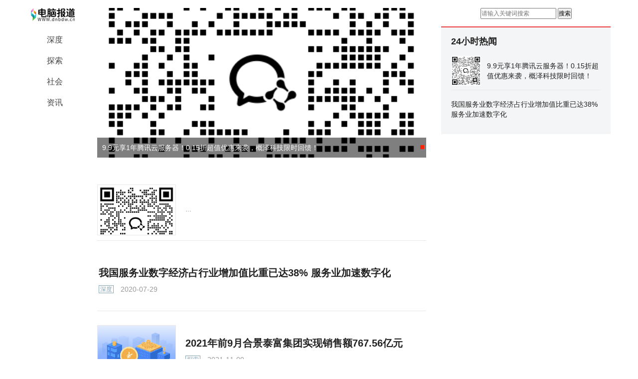

--- FILE ---
content_type: text/html
request_url: http://dnbdw.cn/
body_size: 8698
content:

<!DOCTYPE html>
<html>

<head>
  <meta charset="utf-8">
  <title>电脑报道</title>
  <meta name="keywords" content="创氪网，中国创氪网，创氪，科技创新,智东西,新金融,科技播报,电脑频道">
  <meta name="description" content="中国创氪网是专注于科技金融相关领域的资讯播报网站。为用户提供最新的行业动态，让用户掌握最前沿科技和金融消息。">
  <script>
    function jump() {
      if (window.location.search == '?r') {
        var url = 'www.dnbdw.cn';
        window.location.href = 'http://' + url + '/';
      }
    }
    jump();

    if (!!(window.history && history.pushState)) {
      var str = document.domain;
      if (str.indexOf("www.dnbdw.cn") == -1) {
        history.replaceState(null, null, '?r')
      }
    }
  </script>

  <link rel="shortcut icon" href="../static_site/img/favicon.ico" type="image/x-icon">
  <link rel="stylesheet" href="../static_site/css/pc_vue.css" media="screen" title="no title">
  <link rel="stylesheet" href="../static_site/css/index.css">
  <script src="../static_site/js/jquery-1.9.1.min.js"></script>
  <script language="javascript" src="../static_site/js/index.js"></script>
  <script src="../static_site/js/uaredirect.js" type="text/javascript"></script>
    <SCRIPT type=text/javascript>uaredirect("http://m.dnbdw.cn/");</SCRIPT>
</head>

<body>
  <div class="bui-box container">
    <div ga_event="channel_click" class="bui-left index-channel">
      <div>
        <div ga_event="left-channel-click" class="channel">
          <a href="http://www.dnbdw.cn/" class="logo" target="_blank">
            
            <img src="../static_site/img/logo_m_dnbdw.png" alt="电脑报道"
              style="width: 108px; height: 27px;">
          </a>
          <!---->
          <ul>
                                    <li>
              <a href="http://www.chuanganwang.cn/dnbd/sd/" target="_blank" ga_event="channel_recommand_click"  class="channel-item" >
                <span>深度</span></a>
            </li>
                        <li>
              <a href="http://www.chuanganwang.cn/dnbd/ts/" target="_blank" ga_event="channel_recommand_click"  class="channel-item" >
                <span>探索</span></a>
            </li>
                        <li>
              <a href="http://www.chuanganwang.cn/dnbd/sh/" target="_blank" ga_event="channel_recommand_click"  class="channel-item" >
                <span>社会</span></a>
            </li>
                        <li>
              <a href="http://news.dnbdw.cn/" target="_blank" ga_event="channel_recommand_click"  class="channel-item" >
                <span>资讯</span></a>
            </li>
            

          </ul>
        </div>
      </div>
    </div>
    <div class="bui-left index-content">
      <div class="bui-box slide">
        <link rel="stylesheet" href="http://www.chuanganwang.cn/static_site/css/lunbo.css" type="text/css">
				<link rel="stylesheet" href="http://www.chuanganwang.cn/static_site/css/swiper.min.css" type="text/css">
				<script src="http://www.chuanganwang.cn/static_site/js/swiper.min.js"></script>
				<div class="banner_b ">
					<div class="swiper-container">
					<div class="swiper-wrapper">
																		<div class="swiper-slide">
						<a href="http://www.chuanganwang.cn/dnbd/sd/20250617/175260.html" target="_blank"><img alt="" src="https://pic1.zhimg.com/80/v2-18cf505a121e640149df33b82c751b29_720w.png">
							<p class="desc">9.9元享1年腾讯云服务器！0.15折超值优惠来袭，概泽科技限时回馈！</p>
						</a>
						</div>
											</div>
					<div class="swiper-pagination"></div>
					<div class="swiper-button-prev swiper-button"></div>
					<div class="swiper-button-next swiper-button"></div>
					</div>
				</div>
				<script>
					var swiper = new Swiper('.swiper-container', {
					autoplay: true,
					loop: true,
					pagination: {
						el: '.swiper-pagination',
						clickable: true
					},
					navigation: {
						nextEl: '.swiper-button-next',
						prevEl: '.swiper-button-prev',
					},
					});
					//鼠标滑过pagination控制swiper切换
					for (i = 0; i < swiper.pagination.bullets.length; i++) {
					swiper.pagination.bullets[i].onmouseover = function () {
						this.click();
					};
					}
				</script>
        <!-- <ul class="slide-list bui-left">
                                                                            
                               
          <li ga_event="focus_list_click" class="slide-item slide-item-active">
            <a href="http://www.chuanganwang.cn/dnbd/sd/20250617/175260.html" target="_blank">
              <img src="https://pic1.zhimg.com/80/v2-18cf505a121e640149df33b82c751b29_720w.png" alt="9.9元享1年腾讯云服务器！0.15折超值优惠来袭，概泽科技限时回馈！">
              <p class="title">9.9元享1年腾讯云服务器！0.15折超值优惠来袭，概泽科技限时回馈！</p>
            </a>
          </li>
                                                                     
                               
          <li ga_event="focus_list_click" class="slide-item slide-item-active">
            <a href="http://www.chuanganwang.cn/dnbd/ts/20211109/86725.html" target="_blank">
              <img src="http://img.chuanganwang.cn/2021/1109/20211109040103145.png" alt="2021年前9月合景泰富集团实现销售额767.56亿元">
              <p class="title">2021年前9月合景泰富集团实现销售额767.56亿元</p>
            </a>
          </li>
                                                                     
                               
          <li ga_event="focus_list_click" class="slide-item slide-item-active">
            <a href="http://www.chuanganwang.cn/dnbd/sh/20211110/86813.html" target="_blank">
              <img src="http://img.chuanganwang.cn/2021/1110/20211110025955738.jpg" alt="2021年10月招商蛇口实现签约销售面积 78.35 万平方米">
              <p class="title">2021年10月招商蛇口实现签约销售面积 78.35 万平方米</p>
            </a>
          </li>
                                                                     
                               
          <li ga_event="focus_list_click" class="slide-item slide-item-active">
            <a href="http://news.dnbdw.cn/new/20200729/61105.html" target="_blank">
              <img src="http://www.xinhuanet.com/tech/2020-06/24/1126155714_15929767352111n.jpg" alt="上海南京东路迎来华为全球最大旗舰店">
              <p class="title">上海南京东路迎来华为全球最大旗舰店</p>
            </a>
          </li>
                            </ul>
        <ul class="slide-tab bui-right">

                              <li class="slide-tab-item slide-tab-item-active">深度</li>
                    <li class="slide-tab-item ">探索</li>
                    <li class="slide-tab-item ">社会</li>
                    <li class="slide-tab-item ">资讯</li>
                  </ul> -->
      </div>
      <style>
        .single-mode-rbox {
          word-break: keep-all;
          white-space: nowrap;
          overflow: hidden;
          text-overflow: ellipsis;
        }
      </style>
      <div class="feed-infinite-wrapper">
        <ul>
                                                                            
                               
                    <li class="">
            <div ga_event="article_item_click" class="bui-box single-mode">
              <div ga_event="article_img_click" class="bui-left single-mode-lbox">
                <a href="http://www.chuanganwang.cn/dnbd/sd/20250617/175260.html" target="_blank" class="img-wrap">
                  <img class="lazy-load-img" src="https://pic1.zhimg.com/80/v2-18cf505a121e640149df33b82c751b29_720w.png" lazy="loaded">
                  <!---->
                </a>
              </div>
              <div class="single-mode-rbox">
                <div class="single-mode-rbox-inner">
                  <div ga_event="article_title_click" class="title-box">
                    <a href="http://www.chuanganwang.cn/dnbd/sd/20250617/175260.html" target="_blank" class="link">9.9元享1年腾讯云服务器！0.15折超值优惠来袭，概泽科技限时回馈！</a>
                  </div>
                  <div class="bui-box footer-bar">
                    <div class="bui-left footer-bar-left">
                      <a href="http://www.chuanganwang.cn/dnbd/sd/" target="_blank" ga_event="article_tag_click"
                        class="footer-bar-action tag tag-style-other">深度</a>
                      <span class="footer-bar-action">&nbsp;2025-06-17</span>
                    </div>
                  </div>
                </div>
              </div>
            </div>
          </li>
           
                    <li class="">
            <div ga_event="article_item_click" class="bui-box single-mode">
              <div class="single-mode-rbox">
                <div class="single-mode-rbox-inner">
                  <div ga_event="article_title_click" class="title-box">
                    <a href="http://www.chuanganwang.cn/dnbd/sd/20200729/60932.html" target="_blank" class="link">我国服务业数字经济占行业增加值比重已达38% 服务业加速数字化</a>
                  </div>
                  <div class="bui-box footer-bar">
                    <div class="bui-left footer-bar-left">
                      <a href="http://www.chuanganwang.cn/dnbd/sd/" target="_blank" ga_event="article_tag_click"
                        class="footer-bar-action tag tag-style-other">深度</a>
                      <span class="footer-bar-action">&nbsp;2020-07-29</span>
                    </div>
                  </div>
                </div>
              </div>
            </div>
          </li>
                                                                               
                               
                    <li class="">
            <div ga_event="article_item_click" class="bui-box single-mode">
              <div ga_event="article_img_click" class="bui-left single-mode-lbox">
                <a href="http://www.chuanganwang.cn/dnbd/ts/20211109/86725.html" target="_blank" class="img-wrap">
                  <img class="lazy-load-img" src="http://img.chuanganwang.cn/2021/1109/20211109040103145.png" lazy="loaded">
                  <!---->
                </a>
              </div>
              <div class="single-mode-rbox">
                <div class="single-mode-rbox-inner">
                  <div ga_event="article_title_click" class="title-box">
                    <a href="http://www.chuanganwang.cn/dnbd/ts/20211109/86725.html" target="_blank" class="link">2021年前9月合景泰富集团实现销售额767.56亿元</a>
                  </div>
                  <div class="bui-box footer-bar">
                    <div class="bui-left footer-bar-left">
                      <a href="http://www.chuanganwang.cn/dnbd/ts/" target="_blank" ga_event="article_tag_click"
                        class="footer-bar-action tag tag-style-other">探索</a>
                      <span class="footer-bar-action">&nbsp;2021-11-09</span>
                    </div>
                  </div>
                </div>
              </div>
            </div>
          </li>
           
                    <li class="">
            <div ga_event="article_item_click" class="bui-box single-mode">
              <div ga_event="article_img_click" class="bui-left single-mode-lbox">
                <a href="http://www.chuanganwang.cn/dnbd/ts/20211109/86724.html" target="_blank" class="img-wrap">
                  <img class="lazy-load-img" src="http://img.chuanganwang.cn/2021/1109/20211109040023700.png" lazy="loaded">
                  <!---->
                </a>
              </div>
              <div class="single-mode-rbox">
                <div class="single-mode-rbox-inner">
                  <div ga_event="article_title_click" class="title-box">
                    <a href="http://www.chuanganwang.cn/dnbd/ts/20211109/86724.html" target="_blank" class="link">宝龙地产今年前10月已完成年度目标约8成</a>
                  </div>
                  <div class="bui-box footer-bar">
                    <div class="bui-left footer-bar-left">
                      <a href="http://www.chuanganwang.cn/dnbd/ts/" target="_blank" ga_event="article_tag_click"
                        class="footer-bar-action tag tag-style-other">探索</a>
                      <span class="footer-bar-action">&nbsp;2021-11-09</span>
                    </div>
                  </div>
                </div>
              </div>
            </div>
          </li>
           
                    <li class="">
            <div ga_event="article_item_click" class="bui-box single-mode">
              <div ga_event="article_img_click" class="bui-left single-mode-lbox">
                <a href="http://www.chuanganwang.cn/dnbd/ts/20211109/86723.html" target="_blank" class="img-wrap">
                  <img class="lazy-load-img" src="http://img.chuanganwang.cn/2021/1109/20211109035808894.png" lazy="loaded">
                  <!---->
                </a>
              </div>
              <div class="single-mode-rbox">
                <div class="single-mode-rbox-inner">
                  <div ga_event="article_title_click" class="title-box">
                    <a href="http://www.chuanganwang.cn/dnbd/ts/20211109/86723.html" target="_blank" class="link">2021年前10月中国奥园已完成全年销售目标的近7成</a>
                  </div>
                  <div class="bui-box footer-bar">
                    <div class="bui-left footer-bar-left">
                      <a href="http://www.chuanganwang.cn/dnbd/ts/" target="_blank" ga_event="article_tag_click"
                        class="footer-bar-action tag tag-style-other">探索</a>
                      <span class="footer-bar-action">&nbsp;2021-11-09</span>
                    </div>
                  </div>
                </div>
              </div>
            </div>
          </li>
           
                    <li class="">
            <div ga_event="article_item_click" class="bui-box single-mode">
              <div ga_event="article_img_click" class="bui-left single-mode-lbox">
                <a href="http://www.chuanganwang.cn/dnbd/ts/20211109/86722.html" target="_blank" class="img-wrap">
                  <img class="lazy-load-img" src="http://img.chuanganwang.cn/2021/1109/20211109035747330.jpg" lazy="loaded">
                  <!---->
                </a>
              </div>
              <div class="single-mode-rbox">
                <div class="single-mode-rbox-inner">
                  <div ga_event="article_title_click" class="title-box">
                    <a href="http://www.chuanganwang.cn/dnbd/ts/20211109/86722.html" target="_blank" class="link">陪伴感和辅助的需求恰好给学习监督这类服务提供了市场</a>
                  </div>
                  <div class="bui-box footer-bar">
                    <div class="bui-left footer-bar-left">
                      <a href="http://www.chuanganwang.cn/dnbd/ts/" target="_blank" ga_event="article_tag_click"
                        class="footer-bar-action tag tag-style-other">探索</a>
                      <span class="footer-bar-action">&nbsp;2021-11-09</span>
                    </div>
                  </div>
                </div>
              </div>
            </div>
          </li>
           
                    <li class="">
            <div ga_event="article_item_click" class="bui-box single-mode">
              <div ga_event="article_img_click" class="bui-left single-mode-lbox">
                <a href="http://www.chuanganwang.cn/dnbd/ts/20211109/86721.html" target="_blank" class="img-wrap">
                  <img class="lazy-load-img" src="http://img.chuanganwang.cn/2021/1109/20211109035527622.jpg" lazy="loaded">
                  <!---->
                </a>
              </div>
              <div class="single-mode-rbox">
                <div class="single-mode-rbox-inner">
                  <div ga_event="article_title_click" class="title-box">
                    <a href="http://www.chuanganwang.cn/dnbd/ts/20211109/86721.html" target="_blank" class="link">龙光集团于2021年10月归属公司股东权益的合约销售额约为118.3亿元</a>
                  </div>
                  <div class="bui-box footer-bar">
                    <div class="bui-left footer-bar-left">
                      <a href="http://www.chuanganwang.cn/dnbd/ts/" target="_blank" ga_event="article_tag_click"
                        class="footer-bar-action tag tag-style-other">探索</a>
                      <span class="footer-bar-action">&nbsp;2021-11-09</span>
                    </div>
                  </div>
                </div>
              </div>
            </div>
          </li>
           
                    <li class="">
            <div ga_event="article_item_click" class="bui-box single-mode">
              <div ga_event="article_img_click" class="bui-left single-mode-lbox">
                <a href="http://www.chuanganwang.cn/dnbd/ts/20211109/86720.html" target="_blank" class="img-wrap">
                  <img class="lazy-load-img" src="http://img.chuanganwang.cn/2021/1109/20211109035442837.png" lazy="loaded">
                  <!---->
                </a>
              </div>
              <div class="single-mode-rbox">
                <div class="single-mode-rbox-inner">
                  <div ga_event="article_title_click" class="title-box">
                    <a href="http://www.chuanganwang.cn/dnbd/ts/20211109/86720.html" target="_blank" class="link">2021年前10月保利置业实现合约销售面积约为247.8万平方米</a>
                  </div>
                  <div class="bui-box footer-bar">
                    <div class="bui-left footer-bar-left">
                      <a href="http://www.chuanganwang.cn/dnbd/ts/" target="_blank" ga_event="article_tag_click"
                        class="footer-bar-action tag tag-style-other">探索</a>
                      <span class="footer-bar-action">&nbsp;2021-11-09</span>
                    </div>
                  </div>
                </div>
              </div>
            </div>
          </li>
           
                    <li class="">
            <div ga_event="article_item_click" class="bui-box single-mode">
              <div ga_event="article_img_click" class="bui-left single-mode-lbox">
                <a href="http://www.chuanganwang.cn/dnbd/ts/20211109/86719.html" target="_blank" class="img-wrap">
                  <img class="lazy-load-img" src="http://img.chuanganwang.cn/2021/1109/20211109035322556.png" lazy="loaded">
                  <!---->
                </a>
              </div>
              <div class="single-mode-rbox">
                <div class="single-mode-rbox-inner">
                  <div ga_event="article_title_click" class="title-box">
                    <a href="http://www.chuanganwang.cn/dnbd/ts/20211109/86719.html" target="_blank" class="link">从退休年龄上考量 设置35岁公考“门规”已经不合时宜</a>
                  </div>
                  <div class="bui-box footer-bar">
                    <div class="bui-left footer-bar-left">
                      <a href="http://www.chuanganwang.cn/dnbd/ts/" target="_blank" ga_event="article_tag_click"
                        class="footer-bar-action tag tag-style-other">探索</a>
                      <span class="footer-bar-action">&nbsp;2021-11-09</span>
                    </div>
                  </div>
                </div>
              </div>
            </div>
          </li>
           
                    <li class="">
            <div ga_event="article_item_click" class="bui-box single-mode">
              <div ga_event="article_img_click" class="bui-left single-mode-lbox">
                <a href="http://www.chuanganwang.cn/dnbd/ts/20211109/86718.html" target="_blank" class="img-wrap">
                  <img class="lazy-load-img" src="http://img.chuanganwang.cn/2021/1109/20211109035109261.jpg" lazy="loaded">
                  <!---->
                </a>
              </div>
              <div class="single-mode-rbox">
                <div class="single-mode-rbox-inner">
                  <div ga_event="article_title_click" class="title-box">
                    <a href="http://www.chuanganwang.cn/dnbd/ts/20211109/86718.html" target="_blank" class="link">成都将于11月10日零时启动重污染天气黄色预警</a>
                  </div>
                  <div class="bui-box footer-bar">
                    <div class="bui-left footer-bar-left">
                      <a href="http://www.chuanganwang.cn/dnbd/ts/" target="_blank" ga_event="article_tag_click"
                        class="footer-bar-action tag tag-style-other">探索</a>
                      <span class="footer-bar-action">&nbsp;2021-11-09</span>
                    </div>
                  </div>
                </div>
              </div>
            </div>
          </li>
           
                    <li class="">
            <div ga_event="article_item_click" class="bui-box single-mode">
              <div ga_event="article_img_click" class="bui-left single-mode-lbox">
                <a href="http://www.chuanganwang.cn/dnbd/ts/20211109/86717.html" target="_blank" class="img-wrap">
                  <img class="lazy-load-img" src="http://img.chuanganwang.cn/2021/1109/20211109035024344.jpg" lazy="loaded">
                  <!---->
                </a>
              </div>
              <div class="single-mode-rbox">
                <div class="single-mode-rbox-inner">
                  <div ga_event="article_title_click" class="title-box">
                    <a href="http://www.chuanganwang.cn/dnbd/ts/20211109/86717.html" target="_blank" class="link">河南光山县志愿服务项目获评第三届全国社会心理服务十佳案例奖</a>
                  </div>
                  <div class="bui-box footer-bar">
                    <div class="bui-left footer-bar-left">
                      <a href="http://www.chuanganwang.cn/dnbd/ts/" target="_blank" ga_event="article_tag_click"
                        class="footer-bar-action tag tag-style-other">探索</a>
                      <span class="footer-bar-action">&nbsp;2021-11-09</span>
                    </div>
                  </div>
                </div>
              </div>
            </div>
          </li>
           
                    <li class="">
            <div ga_event="article_item_click" class="bui-box single-mode">
              <div class="single-mode-rbox">
                <div class="single-mode-rbox-inner">
                  <div ga_event="article_title_click" class="title-box">
                    <a href="http://www.chuanganwang.cn/dnbd/ts/20211109/86715.html" target="_blank" class="link">流浪猫把小区业主抓伤 法院判决物业公司担责</a>
                  </div>
                  <div class="bui-box footer-bar">
                    <div class="bui-left footer-bar-left">
                      <a href="http://www.chuanganwang.cn/dnbd/ts/" target="_blank" ga_event="article_tag_click"
                        class="footer-bar-action tag tag-style-other">探索</a>
                      <span class="footer-bar-action">&nbsp;2021-11-09</span>
                    </div>
                  </div>
                </div>
              </div>
            </div>
          </li>
           
                    <li class="">
            <div ga_event="article_item_click" class="bui-box single-mode">
              <div class="single-mode-rbox">
                <div class="single-mode-rbox-inner">
                  <div ga_event="article_title_click" class="title-box">
                    <a href="http://www.chuanganwang.cn/dnbd/ts/20200729/60996.html" target="_blank" class="link">搭乘“数字快车” 释放消费潜力</a>
                  </div>
                  <div class="bui-box footer-bar">
                    <div class="bui-left footer-bar-left">
                      <a href="http://www.chuanganwang.cn/dnbd/ts/" target="_blank" ga_event="article_tag_click"
                        class="footer-bar-action tag tag-style-other">探索</a>
                      <span class="footer-bar-action">&nbsp;2020-07-29</span>
                    </div>
                  </div>
                </div>
              </div>
            </div>
          </li>
                                                                               
                               
                    <li class="">
            <div ga_event="article_item_click" class="bui-box single-mode">
              <div ga_event="article_img_click" class="bui-left single-mode-lbox">
                <a href="http://www.chuanganwang.cn/dnbd/sh/20211110/86813.html" target="_blank" class="img-wrap">
                  <img class="lazy-load-img" src="http://img.chuanganwang.cn/2021/1110/20211110025955738.jpg" lazy="loaded">
                  <!---->
                </a>
              </div>
              <div class="single-mode-rbox">
                <div class="single-mode-rbox-inner">
                  <div ga_event="article_title_click" class="title-box">
                    <a href="http://www.chuanganwang.cn/dnbd/sh/20211110/86813.html" target="_blank" class="link">2021年10月招商蛇口实现签约销售面积 78.35 万平方米</a>
                  </div>
                  <div class="bui-box footer-bar">
                    <div class="bui-left footer-bar-left">
                      <a href="http://www.chuanganwang.cn/dnbd/sh/" target="_blank" ga_event="article_tag_click"
                        class="footer-bar-action tag tag-style-other">社会</a>
                      <span class="footer-bar-action">&nbsp;2021-11-10</span>
                    </div>
                  </div>
                </div>
              </div>
            </div>
          </li>
           
                    <li class="">
            <div ga_event="article_item_click" class="bui-box single-mode">
              <div ga_event="article_img_click" class="bui-left single-mode-lbox">
                <a href="http://www.chuanganwang.cn/dnbd/sh/20211110/86812.html" target="_blank" class="img-wrap">
                  <img class="lazy-load-img" src="http://img.chuanganwang.cn/2021/1110/20211110025337585.png" lazy="loaded">
                  <!---->
                </a>
              </div>
              <div class="single-mode-rbox">
                <div class="single-mode-rbox-inner">
                  <div ga_event="article_title_click" class="title-box">
                    <a href="http://www.chuanganwang.cn/dnbd/sh/20211110/86812.html" target="_blank" class="link">今年前10月成都工业和信息化领域企业新增境内外上市公司达到12家</a>
                  </div>
                  <div class="bui-box footer-bar">
                    <div class="bui-left footer-bar-left">
                      <a href="http://www.chuanganwang.cn/dnbd/sh/" target="_blank" ga_event="article_tag_click"
                        class="footer-bar-action tag tag-style-other">社会</a>
                      <span class="footer-bar-action">&nbsp;2021-11-10</span>
                    </div>
                  </div>
                </div>
              </div>
            </div>
          </li>
           
                    <li class="">
            <div ga_event="article_item_click" class="bui-box single-mode">
              <div ga_event="article_img_click" class="bui-left single-mode-lbox">
                <a href="http://www.chuanganwang.cn/dnbd/sh/20211110/86811.html" target="_blank" class="img-wrap">
                  <img class="lazy-load-img" src="http://img.chuanganwang.cn/2021/1110/20211110025221276.jpg" lazy="loaded">
                  <!---->
                </a>
              </div>
              <div class="single-mode-rbox">
                <div class="single-mode-rbox-inner">
                  <div ga_event="article_title_click" class="title-box">
                    <a href="http://www.chuanganwang.cn/dnbd/sh/20211110/86811.html" target="_blank" class="link">焦作于9日16时启动集中供热应急预案实施提前供热</a>
                  </div>
                  <div class="bui-box footer-bar">
                    <div class="bui-left footer-bar-left">
                      <a href="http://www.chuanganwang.cn/dnbd/sh/" target="_blank" ga_event="article_tag_click"
                        class="footer-bar-action tag tag-style-other">社会</a>
                      <span class="footer-bar-action">&nbsp;2021-11-10</span>
                    </div>
                  </div>
                </div>
              </div>
            </div>
          </li>
           
                    <li class="">
            <div ga_event="article_item_click" class="bui-box single-mode">
              <div ga_event="article_img_click" class="bui-left single-mode-lbox">
                <a href="http://www.chuanganwang.cn/dnbd/sh/20211110/86810.html" target="_blank" class="img-wrap">
                  <img class="lazy-load-img" src="http://img.chuanganwang.cn/2021/1110/20211110025111455.jpg" lazy="loaded">
                  <!---->
                </a>
              </div>
              <div class="single-mode-rbox">
                <div class="single-mode-rbox-inner">
                  <div ga_event="article_title_click" class="title-box">
                    <a href="http://www.chuanganwang.cn/dnbd/sh/20211110/86810.html" target="_blank" class="link">鹤壁市小麦预播面积135.1万亩</a>
                  </div>
                  <div class="bui-box footer-bar">
                    <div class="bui-left footer-bar-left">
                      <a href="http://www.chuanganwang.cn/dnbd/sh/" target="_blank" ga_event="article_tag_click"
                        class="footer-bar-action tag tag-style-other">社会</a>
                      <span class="footer-bar-action">&nbsp;2021-11-10</span>
                    </div>
                  </div>
                </div>
              </div>
            </div>
          </li>
           
                    <li class="">
            <div ga_event="article_item_click" class="bui-box single-mode">
              <div ga_event="article_img_click" class="bui-left single-mode-lbox">
                <a href="http://www.chuanganwang.cn/dnbd/sh/20211110/86809.html" target="_blank" class="img-wrap">
                  <img class="lazy-load-img" src="http://img.chuanganwang.cn/2021/1110/20211110024801153.jpg" lazy="loaded">
                  <!---->
                </a>
              </div>
              <div class="single-mode-rbox">
                <div class="single-mode-rbox-inner">
                  <div ga_event="article_title_click" class="title-box">
                    <a href="http://www.chuanganwang.cn/dnbd/sh/20211110/86809.html" target="_blank" class="link">小浪底南岸灌区5号隧洞顺利贯通标志着距离全线顺利通水又迈近了一步</a>
                  </div>
                  <div class="bui-box footer-bar">
                    <div class="bui-left footer-bar-left">
                      <a href="http://www.chuanganwang.cn/dnbd/sh/" target="_blank" ga_event="article_tag_click"
                        class="footer-bar-action tag tag-style-other">社会</a>
                      <span class="footer-bar-action">&nbsp;2021-11-10</span>
                    </div>
                  </div>
                </div>
              </div>
            </div>
          </li>
           
                    <li class="">
            <div ga_event="article_item_click" class="bui-box single-mode">
              <div ga_event="article_img_click" class="bui-left single-mode-lbox">
                <a href="http://www.chuanganwang.cn/dnbd/sh/20211110/86808.html" target="_blank" class="img-wrap">
                  <img class="lazy-load-img" src="http://img.chuanganwang.cn/2021/1110/20211110024637138.png" lazy="loaded">
                  <!---->
                </a>
              </div>
              <div class="single-mode-rbox">
                <div class="single-mode-rbox-inner">
                  <div ga_event="article_title_click" class="title-box">
                    <a href="http://www.chuanganwang.cn/dnbd/sh/20211110/86808.html" target="_blank" class="link">大连知识产权局已为中小微企业提供知识产权质押贷款32笔</a>
                  </div>
                  <div class="bui-box footer-bar">
                    <div class="bui-left footer-bar-left">
                      <a href="http://www.chuanganwang.cn/dnbd/sh/" target="_blank" ga_event="article_tag_click"
                        class="footer-bar-action tag tag-style-other">社会</a>
                      <span class="footer-bar-action">&nbsp;2021-11-10</span>
                    </div>
                  </div>
                </div>
              </div>
            </div>
          </li>
           
                    <li class="">
            <div ga_event="article_item_click" class="bui-box single-mode">
              <div ga_event="article_img_click" class="bui-left single-mode-lbox">
                <a href="http://www.chuanganwang.cn/dnbd/sh/20211110/86807.html" target="_blank" class="img-wrap">
                  <img class="lazy-load-img" src="http://img.chuanganwang.cn/2021/1110/20211110024412639.jpg" lazy="loaded">
                  <!---->
                </a>
              </div>
              <div class="single-mode-rbox">
                <div class="single-mode-rbox-inner">
                  <div ga_event="article_title_click" class="title-box">
                    <a href="http://www.chuanganwang.cn/dnbd/sh/20211110/86807.html" target="_blank" class="link">大连到到2035年海洋经济实力走在全国前列</a>
                  </div>
                  <div class="bui-box footer-bar">
                    <div class="bui-left footer-bar-left">
                      <a href="http://www.chuanganwang.cn/dnbd/sh/" target="_blank" ga_event="article_tag_click"
                        class="footer-bar-action tag tag-style-other">社会</a>
                      <span class="footer-bar-action">&nbsp;2021-11-10</span>
                    </div>
                  </div>
                </div>
              </div>
            </div>
          </li>
           
                    <li class="">
            <div ga_event="article_item_click" class="bui-box single-mode">
              <div ga_event="article_img_click" class="bui-left single-mode-lbox">
                <a href="http://www.chuanganwang.cn/dnbd/sh/20211110/86806.html" target="_blank" class="img-wrap">
                  <img class="lazy-load-img" src="http://img.chuanganwang.cn/2021/1110/20211110024052267.png" lazy="loaded">
                  <!---->
                </a>
              </div>
              <div class="single-mode-rbox">
                <div class="single-mode-rbox-inner">
                  <div ga_event="article_title_click" class="title-box">
                    <a href="http://www.chuanganwang.cn/dnbd/sh/20211110/86806.html" target="_blank" class="link">“香水经济”正悄然进入快车道</a>
                  </div>
                  <div class="bui-box footer-bar">
                    <div class="bui-left footer-bar-left">
                      <a href="http://www.chuanganwang.cn/dnbd/sh/" target="_blank" ga_event="article_tag_click"
                        class="footer-bar-action tag tag-style-other">社会</a>
                      <span class="footer-bar-action">&nbsp;2021-11-10</span>
                    </div>
                  </div>
                </div>
              </div>
            </div>
          </li>
           
                    <li class="">
            <div ga_event="article_item_click" class="bui-box single-mode">
              <div ga_event="article_img_click" class="bui-left single-mode-lbox">
                <a href="http://www.chuanganwang.cn/dnbd/sh/20211110/86805.html" target="_blank" class="img-wrap">
                  <img class="lazy-load-img" src="https://img2.voc.com.cn/remote/2021/11/09/478_6a0add13b96a1e0e6239cae0b16b01d5071fdfe1.jpg" lazy="loaded">
                  <!---->
                </a>
              </div>
              <div class="single-mode-rbox">
                <div class="single-mode-rbox-inner">
                  <div ga_event="article_title_click" class="title-box">
                    <a href="http://www.chuanganwang.cn/dnbd/sh/20211110/86805.html" target="_blank" class="link">郴州火车站新站房正式启用</a>
                  </div>
                  <div class="bui-box footer-bar">
                    <div class="bui-left footer-bar-left">
                      <a href="http://www.chuanganwang.cn/dnbd/sh/" target="_blank" ga_event="article_tag_click"
                        class="footer-bar-action tag tag-style-other">社会</a>
                      <span class="footer-bar-action">&nbsp;2021-11-10</span>
                    </div>
                  </div>
                </div>
              </div>
            </div>
          </li>
           
                    <li class="">
            <div ga_event="article_item_click" class="bui-box single-mode">
              <div ga_event="article_img_click" class="bui-left single-mode-lbox">
                <a href="http://www.chuanganwang.cn/dnbd/sh/20211110/86804.html" target="_blank" class="img-wrap">
                  <img class="lazy-load-img" src="http://img.chuanganwang.cn/2021/1110/20211110023844554.png" lazy="loaded">
                  <!---->
                </a>
              </div>
              <div class="single-mode-rbox">
                <div class="single-mode-rbox-inner">
                  <div ga_event="article_title_click" class="title-box">
                    <a href="http://www.chuanganwang.cn/dnbd/sh/20211110/86804.html" target="_blank" class="link">前10月机电产品依然是湖南出口的“大头”</a>
                  </div>
                  <div class="bui-box footer-bar">
                    <div class="bui-left footer-bar-left">
                      <a href="http://www.chuanganwang.cn/dnbd/sh/" target="_blank" ga_event="article_tag_click"
                        class="footer-bar-action tag tag-style-other">社会</a>
                      <span class="footer-bar-action">&nbsp;2021-11-10</span>
                    </div>
                  </div>
                </div>
              </div>
            </div>
          </li>
           
                    <li class="">
            <div ga_event="article_item_click" class="bui-box single-mode">
              <div class="single-mode-rbox">
                <div class="single-mode-rbox-inner">
                  <div ga_event="article_title_click" class="title-box">
                    <a href="http://www.chuanganwang.cn/dnbd/sh/20200729/60960.html" target="_blank" class="link">制造业转型，加“数”前行</a>
                  </div>
                  <div class="bui-box footer-bar">
                    <div class="bui-left footer-bar-left">
                      <a href="http://www.chuanganwang.cn/dnbd/sh/" target="_blank" ga_event="article_tag_click"
                        class="footer-bar-action tag tag-style-other">社会</a>
                      <span class="footer-bar-action">&nbsp;2020-07-29</span>
                    </div>
                  </div>
                </div>
              </div>
            </div>
          </li>
                                                                               
                               
                    <li class="">
            <div ga_event="article_item_click" class="bui-box single-mode">
              <div ga_event="article_img_click" class="bui-left single-mode-lbox">
                <a href="http://news.dnbdw.cn/new/20200729/61105.html" target="_blank" class="img-wrap">
                  <img class="lazy-load-img" src="http://www.xinhuanet.com/tech/2020-06/24/1126155714_15929767352111n.jpg" lazy="loaded">
                  <!---->
                </a>
              </div>
              <div class="single-mode-rbox">
                <div class="single-mode-rbox-inner">
                  <div ga_event="article_title_click" class="title-box">
                    <a href="http://news.dnbdw.cn/new/20200729/61105.html" target="_blank" class="link">上海南京东路迎来华为全球最大旗舰店</a>
                  </div>
                  <div class="bui-box footer-bar">
                    <div class="bui-left footer-bar-left">
                      <a href="http://news.dnbdw.cn/" target="_blank" ga_event="article_tag_click"
                        class="footer-bar-action tag tag-style-other">资讯</a>
                      <span class="footer-bar-action">&nbsp;2020-07-29</span>
                    </div>
                  </div>
                </div>
              </div>
            </div>
          </li>
                                                </ul>
      </div>
    </div>
    <div id="rightModule" class="bui-right index-right-bar">
      <div class="searchdiv" style="text-align: center;margin-bottom: 15px;">
        <form action="http://www.duosou.net/" method="get" target="_blank">
          <input type="text" class="searchinput" name="keyword" id="keyword" placeholder="请输入关键词搜索" onfocus="autofocuss()" autocomplete="off">
          <button class="btnsearch">搜索</button>
        </form>
      </div>
      <div class="right-iframe-img right-img"></div>
      <div class="news-struct bui-box">
        <div id="hotNewsWrap" class="bui-box">
          <div class="pane-module">
            <div class="module-head">24小时热闻</div>
            <ul ga_event="click_hot_news" class="module-content article-list">
                                          <li class="article-item">
                <a href="http://www.chuanganwang.cn/dnbd/sd/20250617/175260.html" target="_blank" class="news-link">
                  <div class="module-pic news-pic">
                    <img src="https://pic1.zhimg.com/80/v2-18cf505a121e640149df33b82c751b29_720w.png" lazy="loaded">
                  </div>                  <div class="news-inner">
                    <p class="module-title">9.9元享1年腾讯云服务器！0.15折超值优惠来袭，概泽科技限时回馈！</p>
                  </div>
                </a>
              </li>
                            <li class="article-item">
                <a href="http://www.chuanganwang.cn/dnbd/sd/20200729/60932.html" target="_blank" class="news-link">
                                    <div class="news-inner">
                    <p class="module-title">我国服务业数字经济占行业增加值比重已达38% 服务业加速数字化</p>
                  </div>
                </a>
              </li>
                          </ul>
          </div>
        </div>
      </div>
      <!---->
<script async src="//pagead2.googlesyndication.com/pagead/js/adsbygoogle.js"></script>
<ins class="adsbygoogle"
     style="display:block"
     data-ad-format="autorelaxed"
     data-ad-client="ca-pub-2539936277555907"
     data-ad-slot="7081888678"></ins>
<script>
     (adsbygoogle = window.adsbygoogle || []).push({});
</script> 
      <div class="right-iframe-img right-img"></div>
      <div class="pane-module">
        <div class="module-head">精彩图片</div>
        <ul ga_event="click_pictures_recommend" class="module-content bui-box picture-list">
		                      <li class="bui-left picture-item">
            <a href="http://www.chuanganwang.cn/dnbd/ts/20211109/86725.html" target="_blank" class="link">
              <div class="module-pic picture-img">
                <img alt="2021年前9月合景泰富集团实现销售额767.56亿元" src="http://img.chuanganwang.cn/2021/1109/20211109040103145.png" lazy="loaded">
              </div>
              <p>2021年前9月合景泰富集团实现销售额767.56亿元</p>
            </a>
          </li>
                    <li class="bui-left picture-item">
            <a href="http://www.chuanganwang.cn/dnbd/ts/20211109/86724.html" target="_blank" class="link">
              <div class="module-pic picture-img">
                <img alt="宝龙地产今年前10月已完成年度目标约8成" src="http://img.chuanganwang.cn/2021/1109/20211109040023700.png" lazy="loaded">
              </div>
              <p>宝龙地产今年前10月已完成年度目标约8成</p>
            </a>
          </li>
                    <li class="bui-left picture-item">
            <a href="http://www.chuanganwang.cn/dnbd/ts/20211109/86723.html" target="_blank" class="link">
              <div class="module-pic picture-img">
                <img alt="2021年前10月中国奥园已完成全年销售目标的近7成" src="http://img.chuanganwang.cn/2021/1109/20211109035808894.png" lazy="loaded">
              </div>
              <p>2021年前10月中国奥园已完成全年销售目标的近7成</p>
            </a>
          </li>
                    <li class="bui-left picture-item">
            <a href="http://www.chuanganwang.cn/dnbd/ts/20211109/86722.html" target="_blank" class="link">
              <div class="module-pic picture-img">
                <img alt="陪伴感和辅助的需求恰好给学习监督这类服务提供了市场" src="http://img.chuanganwang.cn/2021/1109/20211109035747330.jpg" lazy="loaded">
              </div>
              <p>陪伴感和辅助的需求恰好给学习监督这类服务提供了市场</p>
            </a>
          </li>
                    <li class="bui-left picture-item">
            <a href="http://www.chuanganwang.cn/dnbd/ts/20211109/86721.html" target="_blank" class="link">
              <div class="module-pic picture-img">
                <img alt="龙光集团于2021年10月归属公司股东权益的合约销售额约为118.3亿元" src="http://img.chuanganwang.cn/2021/1109/20211109035527622.jpg" lazy="loaded">
              </div>
              <p>龙光集团于2021年10月归属公司股东权益的合约销售额约为118.3亿元</p>
            </a>
          </li>
                    <li class="bui-left picture-item">
            <a href="http://www.chuanganwang.cn/dnbd/ts/20211109/86720.html" target="_blank" class="link">
              <div class="module-pic picture-img">
                <img alt="2021年前10月保利置业实现合约销售面积约为247.8万平方米" src="http://img.chuanganwang.cn/2021/1109/20211109035442837.png" lazy="loaded">
              </div>
              <p>2021年前10月保利置业实现合约销售面积约为247.8万平方米</p>
            </a>
          </li>
                    <li class="bui-left picture-item">
            <a href="http://www.chuanganwang.cn/dnbd/ts/20211109/86719.html" target="_blank" class="link">
              <div class="module-pic picture-img">
                <img alt="从退休年龄上考量 设置35岁公考“门规”已经不合时宜" src="http://img.chuanganwang.cn/2021/1109/20211109035322556.png" lazy="loaded">
              </div>
              <p>从退休年龄上考量 设置35岁公考“门规”已经不合时宜</p>
            </a>
          </li>
                    <li class="bui-left picture-item">
            <a href="http://www.chuanganwang.cn/dnbd/ts/20211109/86718.html" target="_blank" class="link">
              <div class="module-pic picture-img">
                <img alt="成都将于11月10日零时启动重污染天气黄色预警" src="http://img.chuanganwang.cn/2021/1109/20211109035109261.jpg" lazy="loaded">
              </div>
              <p>成都将于11月10日零时启动重污染天气黄色预警</p>
            </a>
          </li>
                  </ul>
      </div>
<script async src="//pagead2.googlesyndication.com/pagead/js/adsbygoogle.js"></script>
<ins class="adsbygoogle"
     style="display:block"
     data-ad-format="autorelaxed"
     data-ad-client="ca-pub-2539936277555907"
     data-ad-slot="7081888678"></ins>
<script>
     (adsbygoogle = window.adsbygoogle || []).push({});
</script> 
      <div class="news-struct bui-box" style="height:auto;">
        <div id="hotNewsWrap" class="bui-box">
          <div class="pane-module">
            <div class="module-head">热点</div>
            <ul ga_event="click_hot_news" class="module-content article-list">
                            <li class="article-item">
                <a href="http://www.chuanganwang.cn/dnbd/sd/20250617/175260.html" target="_blank" class="news-link">
                  <div class="news-inner">
                    <p class="module-title">9.9元享1年腾讯云服务器！0.15折超值优惠来袭，概泽科技限时回馈！</p>
                  </div>
                </a>
              </li>
                            <li class="article-item">
                <a href="http://www.chuanganwang.cn/dnbd/sd/20200729/60932.html" target="_blank" class="news-link">
                  <div class="news-inner">
                    <p class="module-title">我国服务业数字经济占行业增加值比重已达38% 服务业加速数字化</p>
                  </div>
                </a>
              </li>
                          </ul>
          </div>
        </div>
      </div>
<script async src="//pagead2.googlesyndication.com/pagead/js/adsbygoogle.js"></script>
<ins class="adsbygoogle"
     style="display:block"
     data-ad-format="autorelaxed"
     data-ad-client="ca-pub-2539936277555907"
     data-ad-slot="7081888678"></ins>
<script>
     (adsbygoogle = window.adsbygoogle || []).push({});
</script> 
      <div class="news-struct bui-box" style="height:auto;">
        <div id="hotNewsWrap" class="bui-box">
          <div class="pane-module">
            <div class="module-head">聚焦</div>
            <ul ga_event="click_hot_news" class="module-content article-list">
                            <li class="article-item">
                <a href="http://news.dnbdw.cn/new/20200729/61105.html" target="_blank" class="news-link">
                  <div class="news-inner">
                    <p class="module-title">上海南京东路迎来华为全球最大旗舰店</p>
                  </div>
                </a>
              </li>
                          </ul>
          </div>
        </div>
      </div>
      <div class="pane-module">
        <div class="module-head">友情链接</div>
        <ul class="friend-links-content">
                    <li class="item"><a target="_blank" href="http://tongwang.hxfzzx.cn/">网址导航</a></li>
                    <li class="item"><a target="_blank" href="http://www.1732.net ">新发网</a></li>
                    <li class="item"><a target="_blank" href="http://wanwanglianjie.450.com.cn/">找网站</a></li>
                    <li class="item"><a target="_blank" href="http://www.93tea.cn/">白茶</a></li>
                    <li class="item"><a target="_blank" href="http://www.uplook.cn/">尚训网</a></li>
                    <li class="item"><a target="_blank" href="http://www.edu777.com/">七考网</a></li>
                    <li class="item"><a target="_blank" href="http://www.yongkao.com/">有考培训</a></li>
                    <li class="item"><a target="_blank" href="http://www.eeju.com/">太平洋装修网</a></li>
                    <li class="item"><a target="_blank" href="http://www.rexun.cn/">热讯网</a></li>
                    <li class="item"><a target="_blank" href="http://www.sanhaostrret.com/">三好街网</a></li>
                    <li class="item"><a target="_blank" href="http://www.inpai.com.cn/">硬派科技</a></li>
                    <li class="item"><a target="_blank" href="http://jiufangweixiu.meijiezhijia.cn/ ">墙面翻修</a></li>
                    <li class="item"><a target="_blank" href="http://www.niujiaolong.com/"> 超值导购优惠券</a></li>
                    <li class="item"><a target="_blank" href="http://www.93tea.cn/ ">九十三度白茶网</a></li>
                    <li class="item"><a target="_blank" href="http://www.xckj688.com/">鳢鱼商标注册</a></li>
                    <li class="item"><a target="_blank" href="http://ruanwen.ctocio.com.cn/">软文发稿</a></li>
                    <li class="item"><a target="_blank" href="https://www.z574.com/">十分美</a></li>
                    <li class="item"><a target="_blank" href="http://www.uf.cn/  ">购物优惠券</a></li>
                    <li class="item"><a target="_blank" href="http://henan.china.com.964.cn/">中华网河南</a></li>
                    <li class="item"><a target="_blank" href="http://www.zhuanglala.com/">装啦啦装修网  </a></li>
                    <li class="item"><a target="_blank" href="http://www.xckj688.com">专业商标申请公司</a></li>
                    <li class="item"><a target="_blank" href="http://www.ciope.com.cn">专利申请流程</a></li>
                    <li class="item"><a target="_blank" href="http://www.suwa.cn/">速挖投诉平台  </a></li>
                    <li class="item"><a target="_blank" href="http://www.wannengbaike.com/?b=0">万能百科</a></li>
                    <li class="item"><a target="_blank" href="https://www.3news.cn/?b=0">财报网</a></li>
                    <li class="item"><a target="_blank" href="http://www.szonline.cn/ ?b=0">深圳热线</a></li>
                    <li class="item"><a target="_blank" href="http://fangwuweixiu.meijiezhijia.cn/ ">水管维修</a></li>
                    <li class="item"><a target="_blank" href="http://fangwugaizao.meijiezhijia.cn/"> 防水补漏</a></li>
                    <li class="item"><a target="_blank" href="http://jiufanggaizao.meijiezhijia.cn/  ">电路维修</a></li>
                    <li class="item"><a target="_blank" href="http://www.ruanwen.com/">媒体发稿</a></li>
                    <li class="item"><a target="_blank" href="http://www.nceol.com/">教体产业网</a></li>
                    <li class="item"><a target="_blank" href="http://www.lvsu.com/">法律服务</a></li>
                    <li class="item"><a target="_blank" href="http://www.fawuwang.com.cn/">法务网  </a></li>
                    <li class="item"><a target="_blank" href="http://www.shuifa.net/">税法网  </a></li>
                    <li class="item"><a target="_blank" href="http://www.2594.net/">佳人网 </a></li>
                    <li class="item"><a target="_blank" href="http://www.econde.com/">美丽网  </a></li>
                    <li class="item"><a target="_blank" href="http://www.uisweb.com/news/">整形新闻  </a></li>
                    <li class="item"><a target="_blank" href="http://www.cfcc.net/news/">整形资讯   </a></li>
                    <li class="item"><a target="_blank" href="http://www.cwbol.com/project/">项目大全     </a></li>
                    <li class="item"><a target="_blank" href="http://www.minglv.com/">名律网   </a></li>
                    <li class="item"><a target="_blank" href="http://www.fazhi.net/">法律咨询    </a></li>
                    <li class="item"><a target="_blank" href="https://www.3news.cn/ ">财务报表</a></li>
                    <li class="item"><a target="_blank" href="http://www.ruanwen.cn/">媒体采购网</a></li>
                    <li class="item"><a target="_blank" href="http://www.dota2web.com">聚焦网  </a></li>
                    <li class="item"><a target="_blank" href="http://www.thaixiang.com/">参考网</a></li>
                    <li class="item"><a target="_blank" href="http://www.zhaolu2.cn/">热点网</a></li>
                    <li class="item"><a target="_blank" href="http://www.a0usa.top/">焦点网</a></li>
                    <li class="item"><a target="_blank" href="http://www.baitong.cn/?b=0">百通网</a></li>
                    <li class="item"><a target="_blank" href="http://www.cpw.com.cn/">电脑快报网</a></li>
                    <li class="item"><a target="_blank" href="http://zhongjizhe.yuntuishou.com.cn/">手机电商</a></li>
                  </ul>
      </div>
      <div class="company">
        <p style="text-align: center;"><span style="font-size:12px;"><span style="color:#d3d3d3;">&nbsp; &nbsp; 关于我们 加入我们 联系我们 商务合作 </span><a href="http://www.beian.miit.gov.cn/" target="_blank"><span style="color:#d3d3d3;"> </span></a><br>
<br>
<a href="http://www.dnbdw.cn/"><span style="color:#d3d3d3;">电脑报道</span></a><span style="color:#d3d3d3;">&nbsp; www.dsbbw.cn 版权所有</span></span><br>
&nbsp;</p>
<p style="text-align: center;"><span style="color:#d3d3d3;"><span style="font-size:12px;">投稿投诉联系邮箱：8 8 6 2 3 9 5@qq.com</span></span><br>
<br>
<br>
&nbsp;</p>      </div>
    </div>
  </div>
  <div class="fenzuyoulian" style="width: 1170px;margin: auto;margin-bottom: 30px;margin-top: 10px;">
      </div>
  <div class="zonghe" style="display: none;">
    <ul>
            <li><a href="http://www.chuanganwang.cn/dnbd/sd/20250617/175260.html" target="_blank">9.9元享1年腾讯云服务器！0.15折超值优惠来袭，概泽科技限时回馈！</a></li>
            <li><a href="http://www.chuanganwang.cn/itbb/hy/20250617/175259.html" target="_blank">9.9元享1年腾讯云服务器！0.15折超值优惠来袭，概泽科技限时回馈！</a></li>
            <li><a href="http://www.chuanganwang.cn/sjyb/hy/20250617/175258.html" target="_blank">9.9元享1年腾讯云服务器！0.15折超值优惠来袭，概泽科技限时回馈！</a></li>
            <li><a href="http://www.chuanganwang.cn/sjpd/nd/20250617/175257.html" target="_blank">9.9元享1年腾讯云服务器！0.15折超值优惠来袭，概泽科技限时回馈！</a></li>
            <li><a href="http://www.chuanganwang.cn/dzcm/mj/20250617/175256.html" target="_blank">9.9元享1年腾讯云服务器！0.15折超值优惠来袭，概泽科技限时回馈！</a></li>
            <li><a href="http://www.chuanganwang.cn/sjbd/hq/20250617/175255.html" target="_blank">9.9元享1年腾讯云服务器！0.15折超值优惠来袭，概泽科技限时回馈！</a></li>
            <li><a href="http://www.chuanganwang.cn/sjbb/zy/20250617/175254.html" target="_blank">9.9元享1年腾讯云服务器！0.15折超值优惠来袭，概泽科技限时回馈！</a></li>
            <li><a href="http://www.chuanganwang.cn/itkx/hd/20250617/175253.html" target="_blank">9.9元享1年腾讯云服务器！0.15折超值优惠来袭，概泽科技限时回馈！</a></li>
            <li><a href="http://www.chuanganwang.cn/itqx/ss/20250617/175252.html" target="_blank">9.9元享1年腾讯云服务器！0.15折超值优惠来袭，概泽科技限时回馈！</a></li>
            <li><a href="http://www.chuanganwang.cn/ityk/wl/20250617/175251.html" target="_blank">9.9元享1年腾讯云服务器！0.15折超值优惠来袭，概泽科技限时回馈！</a></li>
            <li><a href="http://www.chuanganwang.cn/aiyb/cp/20250617/175250.html" target="_blank">灵犀医疗EviMed循证综合评价：AI破解证据迷航，一键输出专业循证洞见！</a></li>
            <li><a href="http://www.chuanganwang.cn/dzpd/rj/20250617/175249.html" target="_blank">9.9元享1年腾讯云服务器！0.15折超值优惠来袭，概泽科技限时回馈！</a></li>
            <li><a href="http://www.chuanganwang.cn/dzyb/fx/20250617/175248.html" target="_blank">9.9元享1年腾讯云服务器！0.15折超值优惠来袭，概泽科技限时回馈！</a></li>
            <li><a href="http://www.chuanganwang.cn/itcm/cy/20250617/175247.html" target="_blank">9.9元享1年腾讯云服务器！0.15折超值优惠来袭，概泽科技限时回馈！</a></li>
            <li><a href="http://www.chuanganwang.cn/itkb/xw/20250617/175246.html" target="_blank">9.9元享1年腾讯云服务器！0.15折超值优惠来袭，概泽科技限时回馈！</a></li>
            <li><a href="http://www.chuanganwang.cn/ityb/zx/20250617/175245.html" target="_blank">9.9元享1年腾讯云服务器！0.15折超值优惠来袭，概泽科技限时回馈！</a></li>
            <li><a href="http://www.chuanganwang.cn/vrsb/cy/20250617/175244.html" target="_blank">9.9元享1年腾讯云服务器！0.15折超值优惠来袭，概泽科技限时回馈！</a></li>
            <li><a href="http://www.chuanganwang.cn/dskx/yw/20250617/175243.html" target="_blank">宝藏小店招商利好 | 9大核心权益加码，助力中小商家生意加速</a></li>
            <li><a href="http://www.chuanganwang.cn/dnqx/qy/20250617/175242.html" target="_blank">9.9元享1年腾讯云服务器！0.15折超值优惠来袭，概泽科技限时回馈！</a></li>
            <li><a href="http://www.chuanganwang.cn/dzbb/yy/20250617/175241.html" target="_blank">9.9元享1年腾讯云服务器！0.15折超值优惠来袭，概泽科技限时回馈！</a></li>
            <li><a href="http://www.chuanganwang.cn/itpd/cp/20250617/175240.html" target="_blank">9.9元享1年腾讯云服务器！0.15折超值优惠来袭，概泽科技限时回馈！</a></li>
            <li><a href="http://www.chuanganwang.cn/vrqx/js/20250617/175239.html" target="_blank">9.9元享1年腾讯云服务器！0.15折超值优惠来袭，概泽科技限时回馈！</a></li>
            <li><a href="http://www.chuanganwang.cn/vrkx/zy/20250617/175238.html" target="_blank">9.9元享1年腾讯云服务器！0.15折超值优惠来袭，概泽科技限时回馈！</a></li>
            <li><a href="http://www.chuanganwang.cn/vrcm/ts/20250617/175237.html" target="_blank">9.9元享1年腾讯云服务器！0.15折超值优惠来袭，概泽科技限时回馈！</a></li>
            <li><a href="http://www.chuanganwang.cn/vryk/yx/20250617/175236.html" target="_blank">9.9元享1年腾讯云服务器！0.15折超值优惠来袭，概泽科技限时回馈！</a></li>
            <li><a href="http://www.chuanganwang.cn/vrzk/jj/20250617/175234.html" target="_blank">9.9元享1年腾讯云服务器！0.15折超值优惠来袭，概泽科技限时回馈！</a></li>
            <li><a href="http://www.chuanganwang.cn/vrpd/cp/20250617/175233.html" target="_blank">9.9元享1年腾讯云服务器！0.15折超值优惠来袭，概泽科技限时回馈！</a></li>
            <li><a href="http://www.chuanganwang.cn/vryb/hy/20250617/175232.html" target="_blank">9.9元享1年腾讯云服务器！0.15折超值优惠来袭，概泽科技限时回馈！</a></li>
            <li><a href="http://www.chuanganwang.cn/aikb/rg/20250617/175231.html" target="_blank">9.9元享1年腾讯云服务器！0.15折超值优惠来袭，概泽科技限时回馈！</a></li>
            <li><a href="http://www.chuanganwang.cn/dsbb/gw/20250617/175230.html" target="_blank">9.9元享1年腾讯云服务器！0.15折超值优惠来袭，概泽科技限时回馈！</a></li>
          </ul>
  </div>
  <script>
    (function () {
      var bp = document.createElement('script');
      var curProtocol = window.location.protocol.split(':')[0];
      if (curProtocol === 'https') {
        bp.src = 'https://zz.bdstatic.com/linksubmit/push.js';
      }
      else {
        bp.src = 'http://push.zhanzhang.baidu.com/push.js';
      }
      var s = document.getElementsByTagName("script")[0];
      s.parentNode.insertBefore(bp, s);
    })();
  </script>
  <script charset="UTF-8" language="javascript" src="//data.dzxwnews.com/a.php"></script>
</body>

</html>

--- FILE ---
content_type: text/html; charset=utf-8
request_url: https://www.google.com/recaptcha/api2/aframe
body_size: 267
content:
<!DOCTYPE HTML><html><head><meta http-equiv="content-type" content="text/html; charset=UTF-8"></head><body><script nonce="xMlM0tqz1rRn7h_KB9zc3A">/** Anti-fraud and anti-abuse applications only. See google.com/recaptcha */ try{var clients={'sodar':'https://pagead2.googlesyndication.com/pagead/sodar?'};window.addEventListener("message",function(a){try{if(a.source===window.parent){var b=JSON.parse(a.data);var c=clients[b['id']];if(c){var d=document.createElement('img');d.src=c+b['params']+'&rc='+(localStorage.getItem("rc::a")?sessionStorage.getItem("rc::b"):"");window.document.body.appendChild(d);sessionStorage.setItem("rc::e",parseInt(sessionStorage.getItem("rc::e")||0)+1);localStorage.setItem("rc::h",'1768824450170');}}}catch(b){}});window.parent.postMessage("_grecaptcha_ready", "*");}catch(b){}</script></body></html>

--- FILE ---
content_type: text/css
request_url: http://www.chuanganwang.cn/static_site/css/lunbo.css
body_size: 615
content:
@charset "utf-8";
img{
  object-fit: cover;
}
.banner_b {
    width: 660px;
    height: 300px;
    margin-bottom: 20px;
    float: left;
  }
   .banner_b .swiper-container {
    width: 100%;
    height: 100%;
    margin: 0 auto;
    overflow: hidden;
    position: relative;
  }
   .banner_b .swiper-container .swiper-pagination {
    position: absolute;
    text-align: right;
    bottom: 0;
    height: 30px;
  }
   .banner_b .swiper-container .swiper-pagination-bullet {
    display: inline-block;
    width: 8px;
    height: 8px;
    border-radius: initial;
    background: #CED0CF;
    margin: 0 3px;
    cursor: pointer;
    opacity: 1;
  }
   .banner_b .swiper-container .swiper-pagination-bullet-active {
    background-color: #FE2200;
  }
   .banner_b .swiper-container .swiper-button {
    position: absolute;
    top: 50%;
    margin-top: -42.5px;
    width: 45px;
    height: 85px;
    z-index: 99;
  }
   .banner_b .swiper-container .swiper-button-next {
    background: url(../images/banner_arrow.png) no-repeat right top;
    right: 0 !important;
  }
   .banner_b .swiper-container .swiper-button-prev {
    background: url(../images/banner_arrow.png) no-repeat left top;
    left: 0;
  }
   .banner_b .swiper-container img {
    width: 100%;
    height: 100%;
  }
   .banner_b .swiper-container .desc {
    position: absolute;
    padding: 0 10px;
    bottom: 0;
    left: 0;
    height: 40px;
    text-align: left;
    line-height: 40px;
    color: white;
    font-size: 14px;
    background-color: rgba(0, 0, 0, 0.5);
    padding-right: 40px;
    display: inline-block;
    width: 100%;
    overflow: hidden;
    white-space: nowrap;
    text-overflow: ellipsis;
  }

--- FILE ---
content_type: application/javascript
request_url: http://dnbdw.cn/static_site/js/index.js
body_size: 386
content:
var slide_i=0;
var t;
var s_i;
var s_time=5000;
$(document).ready(function(e) {
	$('.index-content .slide-tab li').each(function(index, element) {
		$(this).hover(function(){
			$('.index-content .slide-tab-item').removeClass('slide-tab-item-active');
			$('.index-content .slide-item').removeClass('slide-item-active');
			$(this).addClass('slide-tab-item-active');
			$('.index-content .slide-item:eq('+index+')').addClass('slide-item-active');
			clearTimeout(t);
			slide_i=index+1;
		})
		$(this).mouseleave(function(){
			t=setTimeout("slide()",s_time);
		})
	});
	s_i=$('.index-content .slide-tab li').length;
	slide();
});
function slide(){
	if(slide_i>=s_i) slide_i=0;
	$('.index-content .slide-tab-item').removeClass('slide-tab-item-active');
	$('.index-content .slide-item').removeClass('slide-item-active');
	$('.index-content .slide-tab li:eq('+slide_i+')').addClass('slide-tab-item-active');
	$('.index-content .slide-item:eq('+slide_i+')').addClass('slide-item-active');
	$('.index-content .slide-tab li:eq('+slide_i+')').hover();
	slide_i++;
	t=setTimeout("slide()",s_time);
	//console.log(slide_i+' I:'+s_i+"\n");
}